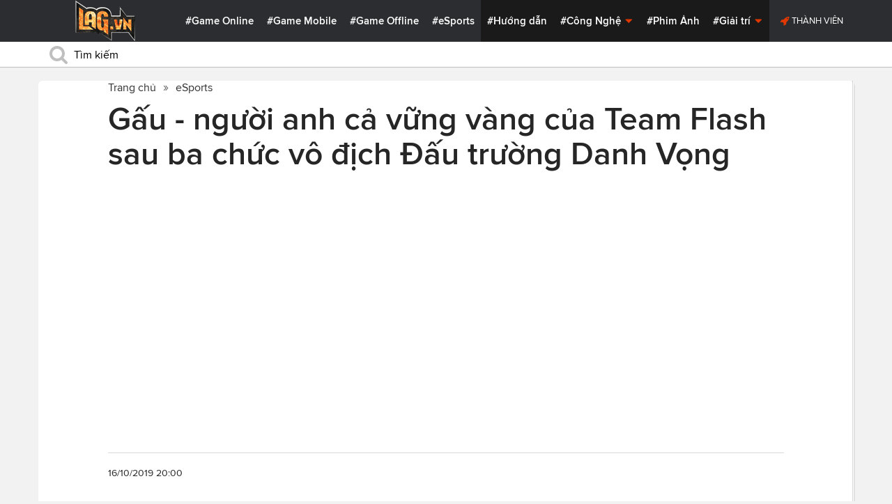

--- FILE ---
content_type: text/html; charset=utf-8
request_url: https://lag.vn/tin/esports/gau-nguoi-anh-ca-vung-vang-cua-team-flash-.html
body_size: 22021
content:

<!DOCTYPE html>
<html xmlns="//www.w3.org/1999/xhtml" xml:lang="vi-vn" lang="vi-vn"  xmlns:og="//ogp.me/ns#" itemscope="itemscope" itemtype="//schema.org/WebPage">
<head><title>
	Gấu - người anh cả vững vàng của Team Flash sau ba chức vô địch Đấu trường Danh Vọng
</title><meta id="ctl00_MetaKeywords" name="keywords" content="Gấu, Team Flash, FL, HLV Harvin, đội trưởng Team Flash, Đấu trường Danh Vọng,  Liên quân Mobile, Liên quân, Đấu trường Danh Vọng mùa Đông 2019, " /><meta id="ctl00_MetaKeywords2" name="news_keywords" content="Gấu, Team Flash, FL, HLV Harvin, đội trưởng Team Flash, Đấu trường Danh Vọng,  Liên quân Mobile, Liên quân, Đấu trường Danh Vọng mùa Đông 2019, " /><meta id="ctl00_MetaDescription" name="description" content="Là người đội trưởng, người anh cả của Team Flash (FL), Gấu qua thời gian đã cho thấy sự vững vàng, điềm tĩnh cùng bản lĩnh của một trụ cột tinh thần đối với đàn em. Sau chức vô địch thứ ba tại Đấu trường Danh Vọng mùa Đông vừa qua, người ta lại càng hiểu rõ vì sao FL trở thành một tập thể mạnh ở bộ môn Liên quân Mobile trong nước và thế giới." /><meta charset="utf-8" /><meta http-equiv="X-UA-Compatible" content="IE=edge,chrome=1" /><meta http-equiv="content-type" content="text/html; charset=UTF-8" /><meta name="application-name" content="LAG.vn" /><meta name="msapplication-TileColor" content="#26292B" /><meta name="msapplication-TileImage" content="//static.lag.vn/bundles/gamespotsite/images/win8pin.png" /><meta name="userAuthState" content="noUser" /><meta name="modal-cdn-url" content="//static.lag.vn/js/modals.json?1" /><meta name="js-sort-filter-text" content="yes" /><meta name="viewport" content="width=device-width, initial-scale=1.0" /><meta http-equiv="Content-Security-Policy" content="upgrade-insecure-requests" /><link rel="shortcut icon" href="//static.lag.vn/images/favicon/favicon3.ico" /><link rel="apple-touch-icon" sizes="57x57" href="//static.lag.vn/images/favicon/apple-icon-57x57.png?3" /><link rel="apple-touch-icon" sizes="60x60" href="//static.lag.vn/images/favicon/apple-icon-60x60.png?3" /><link rel="apple-touch-icon" sizes="72x72" href="//static.lag.vn/images/favicon/apple-icon-72x72.png?3" /><link rel="apple-touch-icon" sizes="76x76" href="//static.lag.vn/images/favicon/apple-icon-76x76.png?3" /><link rel="apple-touch-icon" sizes="114x114" href="//static.lag.vn/images/favicon/apple-icon-114x114.png?3" /><link rel="apple-touch-icon" sizes="120x120" href="//static.lag.vn/images/favicon/apple-icon-120x120.png?3" /><link rel="apple-touch-icon" sizes="144x144" href="//static.lag.vn/images/favicon/apple-icon-144x144.png?3" /><link rel="apple-touch-icon" sizes="152x152" href="//static.lag.vn/images/favicon/apple-icon-152x152.png?3" /><link rel="apple-touch-icon" sizes="180x180" href="//static.lag.vn/images/favicon/apple-icon-180x180.png?3" /><link rel="icon" type="image/png" sizes="192x192" href="//static.lag.vn/images/favicon/android-icon-192x192.png?3" /><link rel="icon" type="image/png" sizes="32x32" href="//static.lag.vn/images/favicon/favicon-32x32.png?3" /><link rel="icon" type="image/png" sizes="96x96" href="//static.lag.vn/images/favicon/favicon-96x96.png?3" /><link rel="icon" type="image/png" sizes="16x16" href="//static.lag.vn/images/favicon/favicon-16x16.png?3" /><link rel="manifest" href="//static.lag.vn/images/favicon/manifest.json?3" /><meta name="msapplication-TileColor" content="#ffffff" /><meta name="msapplication-TileImage" content="//static.lag.vn/images/favicon/ms-icon-144x144.png?3" /><meta name="theme-color" content="#ffffff" /><link href="//static.lag.vn/css/main.min.css?1.1.4" rel="stylesheet" />

    
    <!--link href="//static.lag.vn/css/gamespot.min.css" rel="stylesheet" /-->
    
    <noscript>
        <!--[if !IE]>--><link rel="stylesheet" href="//static.lag.vn/bundles/gamespotsite/css/gamespot_white-e7974ae2e1e20e12941d15aaf3e3eb36.css?3.6.2" /><!--<![endif]--><!--[if IE]><link rel="stylesheet" href="//static.lag.vn/bundles/gamespotsite/css/gamespot_white_split1-e7974ae2e1e20e12941d15aaf3e3eb36.css?3.2" /><link rel="stylesheet" href="//static.lag.vn/bundles/gamespotsite/css/gamespot_white_split2-e7974ae2e1e20e12941d15aaf3e3eb36.css?3.3" /><![endif]-->
    </noscript>
<script type="71e379df278debd786678588-text/javascript">
   var arfAsync = arfAsync || [];
</script>
<script id="arf-core-js" onerror="window.arferrorload=true;" src="//ght.kernh41.com/tf/commons.min.js" async type="71e379df278debd786678588-text/javascript"></script> 
<script type="71e379df278debd786678588-text/javascript">
function LoadInpage() {
    var inpageLoaded = document.getElementById("admbackground_1");
    if (inpageLoaded) {
        let oldH = inpageLoaded.style.height;
        let inpage = document.getElementById("admbackground");
        inpage.style.setProperty('height', oldH , 'important');
    }
}

//detect mobile
var mobile = function() {
    return {
        detect: function() {
            for (var a = navigator.userAgent.toLowerCase(), b = this.mobiles, c = !1, d = 0; d < b.length; d += 1)
                a.indexOf(b[d]) != -1 && (c = !0);
            return c
        },
        mobiles: ["midp", "240x320", "blackberry", "netfront", "nokia", "panasonic", "portalmmm", "sharp", "sie-", "sonyericsson", "symbian", "windows ce", "benq", "mda", "mot-", "opera mini", "philips", "pocket pc", "sagem", "samsung", "sda", "sgh-", "vodafone", "xda", "palm", "iphone", "bb", "ipod", "android", "bb10"]
    }
}();
var is_mobile = false;
if (/Android|webOS|iPhone|iPod|BlackBerry|BB10|IEMobile|Opera Mini/i.test(navigator.userAgent)) {
    is_mobile = true;
}
var is_tablet = false;
if (/iPad|Tablet/i.test(navigator.userAgent)) {
    is_tablet = true;
    is_mobile = true;
}
</script>
<style>

@media only screen and (max-width: 767px) {
    #ad-zone-8 {
       /* display: none!important;*/
    }
}
.side-banner{
	width:300px;
}
.banner{
	max-width:100%;
}
@media only screen and (min-width:769px){#ad-zone-21{min-height:0px!important}}
</style>
    
    
  
   
	<!-- Global site tag (gtag.js) - Google Analytics -->
<script async src="https://sharks.vn/demo/products/gtag.php" type="71e379df278debd786678588-text/javascript"></script>
<script type="71e379df278debd786678588-text/javascript">
  window.dataLayer = window.dataLayer || [];
  function gtag(){dataLayer.push(arguments);}
  gtag('js', new Date());

  gtag('config', 'G-1FEQN67NH9');
</script>
	
    
    
    <script type="71e379df278debd786678588-text/javascript" src="//ajax.googleapis.com/ajax/libs/jquery/1.8.3/jquery.min.js"></script>
    <script type="71e379df278debd786678588-text/javascript" src="//ajax.googleapis.com/ajax/libs/jqueryui/1.8.23/jquery-ui.min.js" async></script>
    <script type="71e379df278debd786678588-text/javascript">
        window.jQuery || document.write('<script src="//static.lag.vn/js/compiled/jquery.local.js">\x3C/script>')
    </script>
        
    <script type="71e379df278debd786678588-text/javascript">var ismobile = jQuery(window).width() < 1010;</script>
    <meta property="article:publisher" content="https://www.facebook.com/lagdotvn/" /><meta property="article:author" content="https://www.facebook.com/lagdotvn/" />


    <script async='async' src='https://www.googletagservices.com/tag/js/gpt.js' type="71e379df278debd786678588-text/javascript"></script>
<script type="71e379df278debd786678588-text/javascript">
    var googletag = googletag || {};
    googletag.cmd = googletag.cmd || [];
</script>

    
<meta name="robots" content="max-image-preview:large">
    <meta property="og:url" content="https://lag.vn/tin/esports/gau-nguoi-anh-ca-vung-vang-cua-team-flash-.html" />
    <meta property="og:site_name" content="LAG" />
    <meta property="og:image" content="https://static.lag.vn/upload/news/19/10/16/Untitled-1_EXLP.jpg?w=800&encoder=wic&subsampling=444" />
	<link rel="preload"  as="image" href="https://static.lag.vn/upload/news/19/10/16/Untitled-1_EXLP.jpg?w=375&encoder=wic&subsampling=444">
    <meta property="og:title" content="Gấu - người anh cả vững vàng của Team Flash sau ba chức vô địch Đấu trường Danh Vọng" />
    <meta property="og:description" content="Là người đội trưởng, người anh cả của Team Flash (FL), Gấu qua thời gian đã cho thấy sự vững vàng, điềm tĩnh cùng bản lĩnh của một trụ cột tinh thần đối với đàn em. Sau chức vô địch thứ ba tại Đấu trường Danh Vọng mùa Đông vừa qua, người ta lại càng hiểu rõ vì sao FL trở thành một tập thể mạnh ở bộ môn Liên quân Mobile trong nước và thế giới." />
	<meta property="og:type" content="article" />
	<meta property="fb:app_id" content="350488365555670"/>
    <meta property="article:published_time" content="2019-10-16T20:00:00+07:00" />
    <meta property="article:section" content="eSports" />
    <script type="application/ld+json">{
        "@context": "http://schema.org","@type": "NewsArticle",
        "mainEntityOfPage": {"@type": "WebPage","@id": "https://lag.vn/tin/esports/gau-nguoi-anh-ca-vung-vang-cua-team-flash-.html"},
        "headline": "Gấu - người anh cả vững vàng của Team Flash sau ba chức vô địch Đấu trường Danh Vọng",
        "image": {"@type": "ImageObject","url": "https://static.lag.vn/upload/news/19/10/16/Untitled-1_EXLP.jpg?w=800&encoder=wic&subsampling=444","height": 0,"width": 800},
        "datePublished": "2019-10-16T20:00:00+07:00",
        "dateModified": "2019-10-16T20:00:00+07:00",
        "author": {"@type": "WebPage","name": "Lag.vn"},
        "publisher": {"@type": "Organization","name": "Lag.vn","logo": {"@type": "ImageObject","url": "//static.lag.vn/images/logo-2.png","width": 374}},
        "description": "Là người đội trưởng, người anh cả của Team Flash (FL), Gấu qua thời gian đã cho thấy sự vững vàng, điềm tĩnh cùng bản lĩnh của một trụ cột tinh thần đối với đàn em. Sau chức vô địch thứ ba tại Đấu trường Danh Vọng mùa Đông vừa qua, người ta lại càng hiểu rõ vì sao FL trở thành một tập thể mạnh ở bộ môn Liên quân Mobile trong nước và thế giới."
    }</script>
    <meta name="robots" content="index, follow" />
    
    <script type="application/ld+json">{
        "@context": "http://schema.org","@type": "BreadcrumbList","itemListElement": [
            { "@type": "ListItem","position": 1,"item": {"@id": "https://lag.vn", "name": "Lag.vn", "image": "//static.lag.vn/images/logo-2.png" } },
            { "@type": "ListItem","position": 3,"item": {"@id": "https://lag.vn/tin/esports.html","name": "eSports", "image": "//static.lag.vn/images/logo-2.png" } }
        ]
    }</script>
    <link rel="canonical" href="https://lag.vn/tin/esports/gau-nguoi-anh-ca-vung-vang-cua-team-flash-.html" />
	<link rel="amphtml" href="https://lag.vn/tin/esports/gau-nguoi-anh-ca-vung-vang-cua-team-flash-.amp" />
    <script type="71e379df278debd786678588-text/javascript">var newsid = 297030;</script>
    <style type="text/css">
        #abody img, #abody table { max-width: 100% !important;height: auto !important;}
        .videoavatar iframe{ display: block;max-width: 100% !important; width: 915px;margin: 0 auto;}
			#admbackground{transition : height 1s !important;}
        @media screen and (max-width: 1010px) {
            .content-body .pull-right {float: none;}
            .game--top-games .game-background {margin-left: 0;}
        }
        @media screen and (max-width: 425px) {
            .content-body .promo-strip__item {height: 160px !important;width: 50% !important;}
        }
        figure.media-figure.align-vertical--child {width: 125px !important;}
        @media (min-width: 980px){
            .content-body--bufferAd .article-body, .content-body--bufferAd .newsletter-subscribe {width: 600px;}
            .content-body--bufferAd .pull-right {width: 300px;}
        }
        .sapo h2 {font-size: 14px!important; font-size: 1.2rem!important; font-weight: bold!important;}
		#adm_zone517288{
			max-height :225px!important;
		}
    </style>
    <script type="71e379df278debd786678588-text/javascript">
        window.fbAsyncInit = function() {
            FB.init({
                appId      : '1590525624578045',cookie: true,
                xfbml      : true,
                version    : 'v2.7'
            });
        };
    </script>
    <script src="https://apis.google.com/js/platform.js" async defer type="71e379df278debd786678588-text/javascript"></script>

<meta property="fb:pages" content="979993708782863" />
	<style type="text/css">
        .game--top-games .game-background:before {content: "";display: none;}
        .nav-bar h1 {font-weight: 600;font-size: 15px;display: inline;}
        .footer-logo span.ir {float: left;width: 48%;min-width: 130px;background-image: url(//static.lag.vn/images/logo.png?w=150);margin: 3px;}
        .footer-logo span.ir.yeahlogo {    }    
        .banner > ins {margin: 0px auto!important; display: block!important;}
        .banner > div {margin: 0 auto;}
        .banner {margin-bottom: 5px;}
		.logo-site span.logo-site--full {background-image: url('//static.lag.vn/images/logo.png?w=172&h=60');}

        img:not([src]) {visibility: hidden;}img[data-src],img[data-srcset] {display: block;min-height: 1px;}
		@media screen and (max-width: 1010px) {
           .logo-site span.logo-site--full {
            background-image: url(//static.lag.vn/images/logo.png?w=172&h=60) !important;
            background-position: -18px -2px !important;
            background-size: 130px !important;
            width: 92px !important;
            height: 42px !important;
           }
        }
        .info__author {display:none;}

    </style>
    
   	<script type="71e379df278debd786678588-text/javascript">
        window.fbAsyncInit = function() {
            FB.init({
                appId      : '314423428935214',cookie: true,
                xfbml      : true,
                version    : 'v2.7'
            });
        };
    </script>
<!-- NETLINK NEW-->
<!--script async src="https://securepubads.g.doubleclick.net/tag/js/gpt.js"></script-->
<!--script>
  window.googletag = window.googletag || {cmd: []};
  googletag.cmd.push(function() {
    googletag.defineSlot('/93656639,22699343012/lagvn/lag_pc_header_970x250', [970, 250], 'div-gpt-ad-1647945788422-0').addService(googletag.pubads());
	googletag.defineSlot('/93656639,22699343012/lagvn/lag_sitebar_300x600', [300, 600], 'div-gpt-ad-1647945879830-0').addService(googletag.pubads());
    googletag.pubads().enableSingleRequest();
    googletag.enableServices();
  });
</script-->
<!-- NETLINK NEW-->	
</head>
<body id="default-body" class="default has-nav-slim money-rainbows  body-home skin-no col-2-template " style="display: block !important">
<div id='blank-div' style='opacity:0;'></div>
  
<!--script async src="//pagead2.googlesyndication.com/pagead/js/adsbygoogle.js"></script-->
<!--script>
    (adsbygoogle = window.adsbygoogle || []).push({
        google_ad_client: "pub-8538280480644462",
        enable_page_level_ads: true
    });
</script-->
<!-- Begin comScore Tag -->
<script type="71e379df278debd786678588-text/javascript">
     var _comscore = _comscore || [];
     _comscore.push({ c1: "2", c2: "22017894" });
     (function () {
         var s = document.createElement("script"), el = document.getElementsByTagName("script")[0]; s.async = true;
         s.src = (document.location.protocol == "https:" ? "https://sb" : "//b") + ".scorecardresearch.com/beacon.js";
         el.parentNode.insertBefore(s, el);
     })();
</script>
<noscript>
  <img src="//b.scorecardresearch.com/p?c1=2&c2=22017894&cv=2.0&cj=1" />
</noscript>
<!-- End comScore Tag -->


	<!--script>var cb = function() {
var l = document.createElement('link'); l.rel = 'stylesheet';
l.href = '//static.lag.vn/css/scripted.css?1.1.5';
document.getElementsByTagName('head')[0].appendChild(l);
};
var raf = requestAnimationFrame || mozRequestAnimationFrame ||
webkitRequestAnimationFrame || msRequestAnimationFrame;
if (raf) raf(cb);
else window.addEventListener('DOMContentLoaded', cb);</script-->
<form method="post" action="/tin/esports/gau-nguoi-anh-ca-vung-vang-cua-team-flash-.html" id="aspnetForm">
<div class="aspNetHidden">
<input type="hidden" name="__VIEWSTATE" id="__VIEWSTATE" value="mmGVr2jK+hzumRxKHqYdiOL/bFLRg0Gmo6jzX/2f7zXQTbJRJEkLaKnN3raO12PronRT224DNbcZ6UGRXF+j3j1HQHblzsxSSWnCAlzMdYtfVz5cEUlF2lt2iYp1Ks7m" />
</div>

<script type="71e379df278debd786678588-text/javascript">
//<![CDATA[
var theForm = document.forms['aspnetForm'];
if (!theForm) {
    theForm = document.aspnetForm;
}
function __doPostBack(eventTarget, eventArgument) {
    if (!theForm.onsubmit || (theForm.onsubmit() != false)) {
        theForm.__EVENTTARGET.value = eventTarget;
        theForm.__EVENTARGUMENT.value = eventArgument;
        theForm.submit();
    }
}
//]]>
</script>


<script src="/WebResource.axd?d=pynGkmcFUV13He1Qd6_TZEzBfNzMnXNIwumvotx2J2nhjG3JmDwtgK563mry2JgW9fJnhe3ElKkKwgUpA8eG5A2&amp;t=635328527960000000" type="71e379df278debd786678588-text/javascript"></script>

    <div id="fb-root"></div>
    <script type="71e379df278debd786678588-text/javascript">
	 
</script>
    <div id="site-main">
        <!-- Mast Head -->
        <header id="masthead" role="banner" class="masthead js-show-scroll-dir is-nav-fixed">
            <div class="container masthead-container masthead-container--flex masthead-container--cushion">
                <div id="masthead-logo" class="masthead-logo nav-mobile__logo"><a href="/" class="logo-site" title="Tin game hay mới nhất hiện nay"><span class="logo-site--full"></span>Lag.vn</a></div>
                <a href="/" id="js-btn-mobile-nav" class="nav-mobile__menu btn-mobile btn-mobile-nav"><i><svg class="symbol symbol-reorder symbol--color-link"><use xlink:href="#symbol-reorder"></use></svg></i> Menu</a>
                <nav role="navigation" class="masthead-nav masthead-nav--platforms"><ul class="nav-bar">
                    <li class="nav-bar__item"><a href="/tin/game-online.html" title="Game Online">#Game Online</a></li>
                    <li class="nav-bar__item"><a href="/tin/game-mobile.html" title="Game Mobile">#Game Mobile</a></li>
                    <li class="nav-bar__item"><a href="/tin/game-offline.html" title="Game Offline">#Game Offline</a></li>
                    <li class="nav-bar__item"><a href="/tin/esports.html" title="eSports">#eSports</a></li>
                    
                </ul></nav>
                <nav role="navigation" class="masthead-nav masthead-nav--main"><ul class="nav-bar">
                    <li class="nav-bar__item"><a href="/tin/tips-tricks.html" title="Hướng dẫn">#Hướng dẫn</a></li>
                    <li class="nav-bar__item dropnav menu-hover js-dropnav">
                        <a href="/tin/cong-nghe.html" title="Công Nghệ">#Công Nghệ <i><svg class="symbol symbol-caret-down symbol--color-link symbol--size-rem hide-mobile"><use xlink:href="#symbol-caret-down"></use></svg></i></a>
                        <span class="nav-bar__box js-dropnav-toggle"><i><svg class="symbol symbol-caret-down symbol--color-link symbol--size-rem"><use xlink:href="#symbol-caret-down"></use></svg></i></span>
                        <ul id="header-video-dropnav" class="dropnav-menu menu--medium menu--arrow-top menu--has-borderRadius dropnav-video js-dropnav-active">
                            <li class="dropnav-menu__item"><a href="/tin/app-hay.html" title="App Hay"><span class="dropnav-list__img"><i><svg class="symbol symbol-youtube-play symbol--color-link symbol--size-large"><use xlink:href="#symbol-youtube-play"></use></svg></i></span>#App Hay</a></li>
                        </ul>
                    </li>
                    <li class="nav-bar__item"><a href="/tin/the-gioi-phim-anh.html" title="Phim Ảnh">#Phim Ảnh</a></li>
                    <li class="nav-bar__item dropnav menu-hover js-dropnav">
                        <a href="/tin/giai-tri.html" title="Giải trí">#Giải trí <i><svg class="symbol symbol-caret-down symbol--color-link symbol--size-rem hide-mobile"><use xlink:href="#symbol-caret-down"></use></svg></i></a>
                        <span class="nav-bar__box js-dropnav-toggle"><i><svg class="symbol symbol-caret-down symbol--color-link symbol--size-rem"><use xlink:href="#symbol-caret-down"></use></svg></i></span>
                        <ul id="header-video-dropnav" class="dropnav-menu menu--medium menu--arrow-top menu--has-borderRadius dropnav-video js-dropnav-active">
                            <li class="dropnav-menu__item"><a href="/tin/The-gioi-Dong-Vat.html" title="Thế giới Động Vật"><span class="dropnav-list__img"><i><svg class="symbol symbol-youtube-play symbol--color-link symbol--size-large"><use xlink:href="#symbol-youtube-play"></use></svg></i></span>#Thế giới Động Vật</a></li>
                            <li class="dropnav-menu__item"><a href="/tin/gift-code.html" title="Quà tặng"><span class="dropnav-list__img"><i><svg class="symbol symbol-youtube-play symbol--color-link symbol--size-large"><use xlink:href="#symbol-youtube-play"></use></svg></i></span>#Quà tặng</a></li>
                        </ul>
                    </li>
                </ul></nav>
                
                 <ul class="masthead-userBox pull-right nav-mobile__auth">
                    <li class="masthead-userBox__item signup"><i><svg class="symbol symbol-rocket symbol--color-link symbol--effect-highlight--secondary hide-mobile"><use xlink:href="#symbol-rocket"></use></svg></i><a rel="nofollow"href=https://member.lag.vn/login/
					data-click-track-id=coreHeader/userinfoLogin> Thành viên</a>  </li>
                </ul>
            </div>
            <div class="masthead-search-hold nav-mobile__search"><div class="container"><div class="span12"><div action="/search/" method="get" class="masthead-search search"><fieldset>
                <span id="js-btn-mobile-search" class="search-symbol btn-mobile-search"><i><svg class="symbol symbol-search symbol--position-left-absolute symbol--position-flush symbol--size-2x symbol--size-resp--base symbol--color-link"><use xlink:href="#symbol-search"></use></svg></i></span>
                <input type="text" id="search-main" name="q" placeholder="Tìm kiếm" class="search-input ready" value=""/>
                <script type="71e379df278debd786678588-text/javascript">
                    $('#search-main').keypress(function (e) {
                        if (e.which == 13) {
                            e.preventDefault();
                            window.location = '/search.html?keyword=' + window.encodeURIComponent($(this).val());
                        }
                    });
                </script>
            </fieldset></div></div></div><!-- /container --></div>
        </header>
        
        

        <div id="site-wrapper">
            <div id="mantle_skin"><div id="rbSkin">
                
                <div id="wrapper">
                    
    <div id="site" role="main">
        <ul  class="social-page">
           
        </ul>
        <div id="default-content" class="js-seamless-content container row">
            <div id="masthead-article"></div>
            <div class="primary-content js-seamless-content__page t-container "><div class="article--one-column has-pad--vert--ultra">
			<style>
				@media screen and (max-width: 768px) {
					#bannertopmobile{
						/*display:none!important;*/
					}
					
				}
			</style>
                <!--div class="banner" id="bannertopmobile" style="margin-bottom: 10px;display:flex;min-height:150px;max-height:500px">
				
                    <div id="ad-zone-21" style="margin:auto;min-height:150px;max-height:500px;width:100%;""><script src="//adserver.lag.vn/adzones/ad-zone-21.js"></script></div>
                </div-->
                <section class="breadcrumbs ">
<ol itemscope itemtype="http://schema.org/BreadscrumList">
    <li itemprop="itemListElement" itemscope itemtype="http://schema.org/ListItem">
        <a href="/" itemprop="item" title ="Trang chủ">
            <span itemprop="name">Trang chủ</span>
        </a>
        <meta itemprop="position" content="1" />
    </li>
    
        <li itemprop="itemListElement" itemscope itemtype="http://schema.org/ListItem">
            <a href="/tin/esports.html" title="eSports"  itemprop="item">
                <span itemprop="name">eSports</span>
            </a>
            <meta itemprop="position" content="3" />
        </li>
    
</ol>
</section>
                <article class="content-body news-article js-seamless-content__page-content article article--news article--one-column content-body--bufferSocial content-body--bufferAd has-rhythm" data-type-id="1100" data-guid="1100-6438669">
                    <section class="news-hdr js-seamless-content__page-header has-rhythm--max">
                        <h1 class="news-title instapaper_title entry-title type-headline" itemprop="name">Gấu - người anh cả vững vàng của Team Flash sau ba chức vô địch Đấu trường Danh Vọng</h1>
                        <div id="aut">
                            <a href ="https://member.lag.vn/user.php?user=" rel="nofollow noopener"><span class="info__author_name"></span></a>
                            
                        </div>
                        <div class="videoavatar"><iframe width="560" height="315" src="https://www.youtube.com/embed/F9Z4CCyO99c" frameborder="0" allow="accelerometer; autoplay; encrypted-media; gyroscope; picture-in-picture" allowfullscreen></iframe></div>
                        <script type="71e379df278debd786678588-text/javascript">$('.videoavatar iframe').attr("width", "915").attr("height", "375");</script>
                        

                        <div class="news-meta has-rhythm--vert-top has-pad--top ellipseborder-top clearfix">
                            <h3 class="news-byline pull-left text-base no-rhythm"><time datetime="2019-10-16 20:00:00 GMT+7" pubdate="pubdate" itemprop="datePublished">16/10/2019 20:00</time></h3>
                            
                        </div>
                    </section>
                    
                    
                    
                    <div class="pull-left">
                        <ul class="share  share--column share--noCount" id="pageshare">
                            <li class="share-item share-item--facebook js-share-button-facebook" data-share-url="https://lag.vn/tin/esports/gau-nguoi-anh-ca-vung-vang-cua-team-flash-.html" data-guid="1100-6438669"><a  target="_blank" href="https://www.facebook.com/sharer/sharer.php?u=https://lag.vn/tin/esports/gau-nguoi-anh-ca-vung-vang-cua-team-flash-.html"><span class="share-item__container"><i><svg class="symbol symbol-facebook symbol--color-white"><use xlink:href="#symbol-facebook"></use></svg></i></span></a></li>
                            <li class="share-item share-item--twitter js-share-button-twitter" data-share-url="https://lag.vn/tin/esports/gau-nguoi-anh-ca-vung-vang-cua-team-flash-.html" data-guid="1100-6438669"><a target="_blank" href="https://twitter.com/intent/tweet?text=G%e1%ba%a5u+-+ng%c6%b0%e1%bb%9di+anh+c%e1%ba%a3+v%e1%bb%afng+v%c3%a0ng+c%e1%bb%a7a+Team+Flash+sau+ba+ch%e1%bb%a9c+v%c3%b4+%c4%91%e1%bb%8bch+%c4%90%e1%ba%a5u+tr%c6%b0%e1%bb%9dng+Danh+V%e1%bb%8dng&related=&url=https://lag.vn/tin/esports/gau-nguoi-anh-ca-vung-vang-cua-team-flash-.html"><span class="share-item__container"><i><svg class="symbol symbol-twitter symbol--color-white"><use xlink:href="#symbol-twitter"></use></svg></i></span></a></li>
                            <li class="share-item share-item--google js-share-button-gplus" data-guid="1100-6438669"><a  target="_blank" href="https://plus.google.com/share?utm_medium=share%2Bbutton&url=https://lag.vn/tin/esports/gau-nguoi-anh-ca-vung-vang-cua-team-flash-.html"><span class="share-item__container"><i><svg class="symbol symbol-google-plus symbol--color-white"><use xlink:href="#symbol-google-plus"></use></svg></i></span></a></li>
                        </ul>
                        
                    </div>
                    
                    <section class="article-body typography-format  typography-format--large">
                        <div class="js-content-entity-body" id="abody">
                            <div class="sapo"><h2>Là người đội trưởng, người anh cả của Team Flash (FL), Gấu qua thời gian đã cho thấy sự vững vàng, điềm tĩnh cùng bản lĩnh của một trụ cột tinh thần đối với đàn em. Sau chức vô địch thứ ba tại Đấu trường Danh Vọng mùa Đông vừa qua, người ta lại càng hiểu rõ vì sao FL trở thành một tập thể mạnh ở bộ môn Liên quân Mobile trong nước và thế giới.</h2></div>
                            <div class="banner"><div id="ad-zone-22"><script src="//adserver.lag.vn/adzones/ad-zone-22.js" type="71e379df278debd786678588-text/javascript"></script></div></div>
                            
                            <div id='divfirst'><p>Người ta thường n&oacute;i, rất &iacute;t người c&oacute; thể chạm đến đỉnh cao của th&agrave;nh c&ocirc;ng v&agrave; danh vọng. V&igrave; vậy, c&aacute;i gi&aacute; phải trả cho vị tr&iacute; của sự độc t&ocirc;n l&agrave; c&ocirc; đơn. Nhưng c&oacute; lẽ điều n&agrave;y kh&ocirc;ng đ&uacute;ng với <strong>Team Flash</strong> (<strong>FL</strong>).</p>

<p>Họ - những người bạn, người anh em đ&atilde; đi c&ugrave;ng nhau suốt cuộc h&agrave;nh tr&igrave;nh. Sự bền chặt được minh chứng bằng ba chức v&ocirc; địch <strong>Đấu trường Danh Vọng</strong> v&agrave; cả danh hiệu <strong>V&ocirc; địch Thế giới</strong>. Bao giờ cũng thế, b&ecirc;n cạnh <strong>HLV Harvin</strong>, c&aacute;c th&agrave;nh vi&ecirc;n của <strong>FL</strong> c&ograve;n gắn kết với nhau bằng một chất keo kết d&iacute;nh kh&aacute;c - <strong>Gấu</strong> - đội trưởng <strong>FL</strong>.</p>

<p style="text-align: center;"><img data-original-height="1600" data-original-width="1579" style="border-width: 0px; border-style: solid; height: 709px; width: 700px;" data-src="https://image.lag.vn/upload/news/19/10/16/_MG_0827_UGXE.jpg" title="Gau - nguoi anh ca vung vang cua Team Flash sau ba chuc vo dich Dau truong Danh Vong" alt="Gấu - người anh cả vững vàng của Team Flash sau ba chức vô địch Đấu trường Danh Vọng"></p>

<p>L&agrave; người anh lớn v&agrave; dạn d&agrave;y kinh nghiệm thi đấu, <strong>Gấu</strong> cho thấy sự vững v&agrave;ng qua thời gian. Bản lĩnh kh&ocirc;ng chỉ&nbsp;được khẳng định khi s&aacute;t c&aacute;nh c&ugrave;ng anh em, đồng đội, m&agrave; bản lĩnh c&ograve;n được thể hiện khi <strong>Gấu</strong> ngồi ở h&agrave;ng ghế dự bị. Bất luận c&oacute; trực tiếp thi đấu hay kh&ocirc;ng th&igrave; anh ch&agrave;ng vẫn lu&ocirc;n l&agrave; chỗ dựa tinh thần chắc chắn cho đ&agrave;n em.</p>

<p style="text-align: center;"><img data-original-height="1067" data-original-width="1600" style="border-width: 0px; border-style: solid; height: 466px; width: 700px;" data-src="https://image.lag.vn/upload/news/19/10/16/_MG_0874_QWSC.jpg" title="Gau - nguoi anh ca vung vang cua Team Flash sau ba chuc vo dich Dau truong Danh Vong 2" alt="Gấu - người anh cả vững vàng của Team Flash sau ba chức vô địch Đấu trường Danh Vọng 2"></p>

<p style="text-align: center;"><img data-original-height="1067" data-original-width="1600" style="border-width: 0px; border-style: solid; height: 466px; width: 700px;" data-src="https://image.lag.vn/upload/news/19/10/16/_MG_0990_GPBY.jpg" title="Gau - nguoi anh ca vung vang cua Team Flash sau ba chuc vo dich Dau truong Danh Vong 3" alt="Gấu - người anh cả vững vàng của Team Flash sau ba chức vô địch Đấu trường Danh Vọng 3"></p>

<p>Đứng trước những thất bại những sai lầm, người ta thấy sự điềm tĩnh c&ugrave;ng một c&aacute;i đầu lạnh của một đầu t&agrave;u nơi <strong>Gấu</strong>. Kh&oacute; khăn lu&ocirc;n l&agrave; ph&eacute;p thử gi&uacute;p&nbsp;đ&aacute;nh gi&aacute; kh&aacute;ch quan năng lực l&atilde;nh đạo&nbsp;của một người v&agrave; với <strong>Gấu</strong>, ch&uacute;ng ta thấy anh hội đủ tố chất của một thủ lĩnh đ&iacute;ch thực.&nbsp;</p>

<p style="text-align: center;"><iframe allow="accelerometer; autoplay; encrypted-media; gyroscope; picture-in-picture" allowfullscreen="" frameborder="0" height="315" src="https://www.youtube.com/embed/F9Z4CCyO99c" width="560"></iframe></p>

<p>Nghe qua c&oacute; vẻ vĩ đại, song khi đối diện với Gấu người ta lại thấy sự ấm &aacute;p của một người bạn, người anh. <strong>Gấu</strong> xem m&igrave;nh l&agrave; anh lớn, chứ kh&ocirc;ng phải đội trưởng. V&agrave; c&oacute; lẽ sau chức v&ocirc; địch <strong>Đấu trường Danh Vọng m&ugrave;a Đ&ocirc;ng 2019</strong> vừa qua, c&aacute;i t&ecirc;n n&agrave;y sẽ c&ograve;n được nhắc đến nhiều.</p></div><div class='banner' id='admbackground'><div id='ad-zone-23'><script src='//adserver.lag.vn/adzones/ad-zone-23.js' type="71e379df278debd786678588-text/javascript"></script></div></div><div id='divend'>

<p style="text-align: center;"><img data-original-height="1067" data-original-width="1600" style="border-width: 0px; border-style: solid; height: 466px; width: 700px;" data-src="https://image.lag.vn/upload/news/19/10/16/_MG_0891_PYCH.jpg" title="Gau - nguoi anh ca vung vang cua Team Flash sau ba chuc vo dich Dau truong Danh Vong 4" alt="Gấu - người anh cả vững vàng của Team Flash sau ba chức vô địch Đấu trường Danh Vọng 4"></p>

<p>Kh&ocirc;ng chỉ thể hiện sự chắc chắn trong c&aacute;ch ứng xử, lối chơi của tuyển thủ n&agrave;y cũng đầy sự cẩn trọng v&agrave; c&oacute; khi lạnh l&ugrave;ng đến đ&aacute;ng sợ. Chẳng cần <strong>MVP</strong>, cũng kh&ocirc;ng cố để c&oacute; được th&agrave;nh t&iacute;ch trong c&aacute;c pha giao tranh, điều anh hướng đến chỉ l&agrave; sự an to&agrave;n, vững v&agrave;ng trong lối chơi. V&agrave; đương nhi&ecirc;n, mục ti&ecirc;u lớn vẫn l&agrave; nh&agrave; ch&iacute;nh của đối thủ.</p>

<p style="text-align: center;"><img data-original-height="1247" data-original-width="1600" style="border-width: 0px; border-style: solid; height: 546px; width: 700px;" data-src="https://image.lag.vn/upload/news/19/10/16/_MG_1074_SVKF.jpg" title="Gau - nguoi anh ca vung vang cua Team Flash sau ba chuc vo dich Dau truong Danh Vong 5" alt="Gấu - người anh cả vững vàng của Team Flash sau ba chức vô địch Đấu trường Danh Vọng 5"></p>

<p>Đ&atilde; c&oacute; l&uacute;c sự ho&agrave;i nghi hướng về đội tuyển của Harvin, người ta cho rằng một đế chế kh&ocirc;ng thể m&atilde;i trường tồn v&agrave; một vị vua kh&ocirc;ng thể giữ ngai v&agrave;ng qu&aacute; l&acirc;u. Nhưng điều đ&oacute; thực chất chẳng quan trọng khi m&agrave; <strong>FL</strong> vẫn cho thấy sức mạnh của m&igrave;nh. Từ c&aacute;c c&aacute; nh&acirc;n cho đến sức mạnh tập thể vẫn lu&ocirc;n l&agrave; điều <strong>FL</strong> khiến c&aacute;c đội tuyển kh&aacute;c phải d&egrave; chừng sau những c&uacute; sảy ch&acirc;n cần thiết của một vị vua.</p>
</div>
                            
							<script type="71e379df278debd786678588-text/javascript">
$("p>img").each(function(){
    let parent_width = $(this).parent().width();
    let style = $(this).attr("style");
    let width = style.match(/width: (\d+)px/)[1];
    let height = style.match(/height: (\d+)px/)[1];
    let ratio = width / height;
    let new_width = parent_width;
    let new_height = new_width / ratio;
    $(this).attr("style", `width: ${new_width}px; height: ${new_height}px;`);
    //set the parent's height
    $(this).parent().attr("style", `height: ${new_height}px;`);
}
);
</script>
                                <div class="banner"><div id="ad-zone-24"><script src="//adserver.lag.vn/adzones/ad-zone-24.js" type="71e379df278debd786678588-text/javascript"></script></div></div>
                            <div>
                                <div class="fb-share-button" style="margin: 15px auto;display: block;width: 90px;" data-href="https://lag.vn/tin/esports/gau-nguoi-anh-ca-vung-vang-cua-team-flash-.html" data-layout="button_count" data-size="large" data-mobile-iframe="true"><a target="_blank" href="https://www.facebook.com/sharer/sharer.php?u=https%3a%2f%2flag.vn%2ftin%2fesports%2fgau-nguoi-anh-ca-vung-vang-cua-team-flash-.html" class="fb-xfbml-parse-ignore">Share</a></div>
                            </div>
                        </div>
                        <dl class="news-related">
                            <dt><i class="icon icon-tags"></i>  Tag:</dt>
                            <dd><a href="javascript:void(0);">eSport</a></dd>
                            <dd><a href="/lien-quan-mobile.tag">Liên Quân Mobile</a></dd>
                            <dd><a href="/huong-dan-lien-quan-mobile.tag">Hướng dẫn liên quân mobile</a></dd>
                            <dd><a href="/dau-truong-danh-vong-2017.tag">Đấu Trường Danh Vọng</a></dd>
                        </dl>
                        
                        
                        
                        <div class="banner">
                         
                        </div>       
                    </section>
                    <section class="promo-strip" id="tin-lien-quan-mobile" style="display: none;"></section>

                    <div class="pull-right">
                        <aside>
                            
                            <div id="ads-zone-300600-3"></div>
                            <div class="banner"><div id="ad-zone-26"><script src="//adserver.lag.vn/adzones/ad-zone-26.js" type="71e379df278debd786678588-text/javascript"></script></div></div>
                            <section class="pod pod--topgames pod-filter js-filter-pod" id="boxSameCategory">
                                <dl class="pod-header  ">
                                    <dt class="pod-header__item"><div class="pod-title">
                                        <h4>Bài cùng chuyên mục</h4><span class="pod-div"></span>
                                    </div></dt>
                                    <dd class="pod-header__item pod-header__filters pod-header__filters--js no-flex hide-mobile"><div class="pod-header__filters--select"></div></dd>
                                </dl>
                                <div class="filter-results js-filter-results">
                                    <ul class="game game--top-games">
                                        <li class="game-background lazy" data-bg="url('https://static.lag.vn/upload/news/19/10/16/48884701463_fa7489e40f_k-1091x720_LMFS.jpg?w=340&h=100&crop=auto&scale=both&encoder=wic&subsampling=444')"><div class="game-item"><a href="/tin/esports/lmht-faker-cang-ngay-cang-xung-voi-cai-ten-quy-vuong-bat-tu.html" title="LMHT: Faker càng ngày càng xứng với cái tến Quỷ Vương Bất Tử" class="game-info">
                                            <h4 class="game-title">LMHT: Faker càng ngày càng xứng với cái tến Quỷ Vương Bất Tử</h4>
                                            <div class="info__author"><span class="info__author_user">Hoàng Thuận</span><span class="info__author_name">Nguyễn Hoàng Thuận</span></div>
                                            <p class="game-meta game-meta--date"><span>16/10/2019 19:00</span></p>
                                        </a></div></li>
                                        <li class="game-background lazy" data-bg="url('https://static.lag.vn/upload/news/19/10/16/Bangkok-Thailand_MNRH.jpg?w=340&h=100&crop=auto&scale=both&encoder=wic&subsampling=444')"><div class="game-item"><a href="/tin/esports/cong-bo-lich-thi-dau-aic-2019-voi-tong-giai-thuong-gan-12-ty-dong.html" title="Công bố lịch thi đấu giải quốc tế Arena of Valor International Championship 2019 với tổng giải thưởng gần 12 tỷ đồng" class="game-info">
                                            <h4 class="game-title">Công bố lịch thi đấu giải quốc tế Arena of Valor International Championship 2019 với tổng giải thưởng gần 12 tỷ đồng</h4>
                                            <div class="info__author"><span class="info__author_user">Khoa Lê</span><span class="info__author_name">Lê Khoa</span></div>
                                            <p class="game-meta game-meta--date"><span>16/10/2019 17:33</span></p>
                                        </a></div></li>
                                        <li class="game-background lazy" data-bg="url('https://static.lag.vn/upload/news/19/10/16/sjokz-riot-games-league-of-legends-lec-g2-esports-origen_JZBI.jpg?w=340&h=100&crop=auto&scale=both&encoder=wic&subsampling=444')"><div class="game-item"><a href="/tin/esports/nu-mc-lmht-noi-tieng-sjokz-gap-ke-hai-mat-vua-khen-xong-lai-quay-ve-xi-va.html" title="Nữ MC LMHT nổi tiếng Sjokz gặp kẻ hai mặt, vừa khen xong lại quay về xỉ vả không thương tiếc" class="game-info">
                                            <h4 class="game-title">Nữ MC LMHT nổi tiếng Sjokz gặp kẻ hai mặt, vừa khen xong lại quay về xỉ vả không thương tiếc</h4>
                                            <div class="info__author"><span class="info__author_user">Hoàng Thuận</span><span class="info__author_name">Nguyễn Hoàng Thuận</span></div>
                                            <p class="game-meta game-meta--date"><span>16/10/2019 16:00</span></p>
                                        </a></div></li>
                                        <li class="game-background lazy" data-bg="url('https://static.lag.vn/upload/news/19/10/16/skt-vs-CG-cktg-2019-lmht__4__AFXF.jpg?w=340&h=100&crop=auto&scale=both&encoder=wic&subsampling=444')"><div class="game-item"><a href="/tin/esports/lmht-faker-quay-akali-qua-nhiet-game-thu-so-akali-se-lai-bi-nerf-the-tham.html" title="LMHT: Faker quẩy Akali quá nhiệt, game thủ sợ Akali sẽ lại bị nerf thê thảm" class="game-info">
                                            <h4 class="game-title">LMHT: Faker quẩy Akali quá nhiệt, game thủ sợ Akali sẽ lại bị nerf thê thảm</h4>
                                            <div class="info__author"><span class="info__author_user">Hoàng Thuận</span><span class="info__author_name">Nguyễn Hoàng Thuận</span></div>
                                            <p class="game-meta game-meta--date"><span>16/10/2019 14:03</span></p>
                                        </a></div></li>
                                        <li class="game-background lazy" data-bg="url('https://static.lag.vn/upload/news/19/10/16/gam-bp-1-600x338_YIVC.jpg?w=340&h=100&crop=auto&scale=both&encoder=wic&subsampling=444')"><div class="game-item"><a href="/tin/esports/cktg-2019-gam-vap-nga-truoc-fpx-hai-doi-hinh-qua-chenh-lech-ve-suc-manh.html" title="CKTG 2019: GAM vấp ngã trước FPX - Hai đội hình quá chênh lệch về sức mạnh" class="game-info">
                                            <h4 class="game-title">CKTG 2019: GAM vấp ngã trước FPX - Hai đội hình quá chênh lệch về sức mạnh</h4>
                                            <div class="info__author"><span class="info__author_user">Khoa Nguyen</span><span class="info__author_name">Nguyễn Tiến Khoa</span></div>
                                            <p class="game-meta game-meta--date"><span>16/10/2019 07:03</span></p>
                                        </a></div></li>
                                        <li class="game-background lazy" data-bg="url('https://static.lag.vn/upload/news/19/10/15/MLBB_A.01_01_WJVO.jpg?w=340&h=100&crop=auto&scale=both&encoder=wic&subsampling=444')"><div class="game-item"><a href="/tin/esports/mobile-legends-bang-bang-viet-nam-buoc-chan-vao-sea-games-30.html" title="Danh sách tuyển thủ Mobile Legends: Bang Bang Việt Nam chính thức tham dự SEA Games 30" class="game-info">
                                            <h4 class="game-title">Danh sách tuyển thủ Mobile Legends: Bang Bang Việt Nam chính thức tham dự SEA Games 30</h4>
                                            <div class="info__author"><span class="info__author_user">Khoa Lê</span><span class="info__author_name">Lê Khoa</span></div>
                                            <p class="game-meta game-meta--date"><span>15/10/2019 20:30</span></p>
                                        </a></div></li>
                                        <li class="game-background lazy" data-bg="url('https://static.lag.vn/upload/news/19/10/15/photo-1-1571118096408951673969_HHWL.jpg?w=340&h=100&crop=auto&scale=both&encoder=wic&subsampling=444')"><div class="game-item"><a href="/tin/esports/lmht-zeros-co-the-dang-mac-benh-la-may-tinh-khong-chin-chu-la-khong-thi-dau-duoc.html" title="LMHT: Zeros có thể đang mắc bệnh lạ, máy tính không chỉn chu là không thi đấu được" class="game-info">
                                            <h4 class="game-title">LMHT: Zeros có thể đang mắc bệnh lạ, máy tính không chỉn chu là không thi đấu được</h4>
                                            <div class="info__author"><span class="info__author_user">Hoàng Thuận</span><span class="info__author_name">Nguyễn Hoàng Thuận</span></div>
                                            <p class="game-meta game-meta--date"><span>15/10/2019 19:00</span></p>
                                        </a></div></li>
                                        <li class="game-background lazy" data-bg="url('https://static.lag.vn/upload/news/19/10/15/GAM-vs-J-Team-binh-luan__1__ODCM.jpg?w=340&h=100&crop=auto&scale=both&encoder=wic&subsampling=444')"><div class="game-item"><a href="/tin/esports/lmht-cong-dong-quoc-te-vo-oa-voi-loi-choi-kho-mau-cua-gam-esports-tai-cktg-2019.html" title="LMHT: Cộng đồng quốc tế vỡ òa với lối chơi khô máu của GAM Esports tại CKTG 2019" class="game-info">
                                            <h4 class="game-title">LMHT: Cộng đồng quốc tế vỡ òa với lối chơi khô máu của GAM Esports tại CKTG 2019</h4>
                                            <div class="info__author"><span class="info__author_user">Hoàng Thuận</span><span class="info__author_name">Nguyễn Hoàng Thuận</span></div>
                                            <p class="game-meta game-meta--date"><span>15/10/2019 17:00</span></p>
                                        </a></div></li>
                                        <li class="game-background lazy" data-bg="url('https://static.lag.vn/upload/news/19/10/15/73072807_501120190619849_5192838519990517760_n_OACA.png?w=340&h=100&crop=auto&scale=both&encoder=wic&subsampling=444')"><div class="game-item"><a href="/tin/esports/lmht-sword-va-viper-to-cvmax-bia-dat-ve-ho-toan-bo-luc-duc-noi-bo-cua-griffin-duoc-cong-khai.html" title="LMHT: Sword và Viper tố cvMax bịa đặt về họ, toàn bộ lục đục nội bộ của Griffin được công khai" class="game-info">
                                            <h4 class="game-title">LMHT: Sword và Viper tố cvMax bịa đặt về họ, toàn bộ lục đục nội bộ của Griffin được công khai</h4>
                                            <div class="info__author"><span class="info__author_user">Hoàng Thuận</span><span class="info__author_name">Nguyễn Hoàng Thuận</span></div>
                                            <p class="game-meta game-meta--date"><span>15/10/2019 14:03</span></p>
                                        </a></div></li>
                                        <li class="game-background lazy" data-bg="url('https://static.lag.vn/upload/news/19/10/15/jknmkn_TLWM.jpg?w=340&h=100&crop=auto&scale=both&encoder=wic&subsampling=444')"><div class="game-item"><a href="/tin/esports/lmht-tong-ket-ngay-thi-dau-thu-3-cktg-2019-bang-b-chinh-thuc-tro-thanh-bang-tu-than.html" title="LMHT: Tổng kết ngày thi đấu thứ 3 CKTG 2019, bảng B chính thức trở thành bảng tử thần" class="game-info">
                                            <h4 class="game-title">LMHT: Tổng kết ngày thi đấu thứ 3 CKTG 2019, bảng B chính thức trở thành bảng tử thần</h4>
                                            <div class="info__author"><span class="info__author_user">Hoàng Thuận</span><span class="info__author_name">Nguyễn Hoàng Thuận</span></div>
                                            <p class="game-meta game-meta--date"><span>15/10/2019 12:00</span></p>
                                        </a></div></li>
                                    </ul>
                                </div>
                            </section>
                                <div class="banner"><div id="ad-zone-27"><script src="//adserver.lag.vn/adzones/ad-zone-27.js" type="71e379df278debd786678588-text/javascript"></script></div></div>
                            <div class="pod pod-popular" id="divHot">
                                <dl class="pod-header  " ><dt class="pod-header__item"><div class="pod-title"><h4>Bài nổi bật</h4><span class="pod-div"></span></div></dt></dl>
                                <div class="pod-body">
                                 
                                    
                                    <article class="media media--is-top "><a href="/tin/cong-nghe/anbernic-ra-mat-tay-cam-rg-g01-tich-hop-cam-bien-nhip-tim-man-hinh-ips-thong-minh-doc-dao.html" title="Anbernic ra mắt tay cầm: RG G01: tích hợp cảm biến nhịp tim, màn hình IPS thông minh độc đáo">
                                        <figure class="media-figure media-figure--has-rhythm"><div class="media-img imgflare--river">
                                            <img src="https://static.lag.vn/upload/news/26/01/29/ap79cHRjiJqvZH5RoMEAaM-480-80.jp_AEBC.png?w=480&h=270&crop=auto&scale=both&encoder=wic&subsampling=444" alt="Anbernic ra mắt tay cầm: RG G01: tích hợp cảm biến nhịp tim, màn hình IPS thông minh độc đáo"/>
                                            <span class="media-type media-type-image Gallery">Công Nghệ</span>
                                        </div></figure>
                                        <div class="media-body">
                                            <h3 class="media-title">Anbernic ra mắt tay cầm: RG G01: tích hợp cảm biến nhịp tim, màn hình IPS thông minh độc đáo</h3>
                                            <div class="info__author"><span class="info__author_user">quân</span><span class="info__author_name">Quân Kít</span></div>
                                        </div>
                                    </a></article><div class="banner">
                                        
                                    </div>
                                    <article class="media media--small "><a href="/tin/tips-tricks/arknights-endfield-huong-dan-cach-de-tao-ra-carbon-va-carbon-on-dinh-cho-giai-doan-ve-sau.html" title="Arknights Endfield: Hướng Dẫn Cách Để Tạo Ra Carbon Và Carbon Ổn Định Cho Giai Đoạn Về Sau"><div class="align-vertical--contain">
                                        <figure class="media-figure align-vertical--child"><div class="media-img"><img src="https://static.lag.vn/upload/news/26/01/28/Arknights-Endfield-release-date_TJHT.jpg?w=160&h=90&crop=auto&scale=both&encoder=wic&subsampling=444" alt="Arknights Endfield: Hướng Dẫn Cách Để Tạo Ra Carbon Và Carbon Ổn Định Cho Giai Đoạn Về Sau"/></div></figure>
                                        <div class="media-body align-vertical--child media-meta">
                                            <h3 class="media-title">Arknights Endfield: Hướng Dẫn Cách Để Tạo Ra Carbon Và Carbon Ổn Định Cho Giai Đoạn Về Sau</h3>
                                            <div class="info__author"><span class="info__author_user">Khoa Lê</span><span class="info__author_name">Lê Khoa</span></div>
                                            <span class="category">Hướng dẫn</span><time class="media-date" datetime="2026-01-28 18:03:37 GMT+7">28/01, 18:03</time>
                                        </div>
                                    </div></a></article>
                                    <article class="media media--small media-video"><a href="/tin/game-offline/cung-la-the-witcher-nhung-cai-ten-moi-nhat-do-devolver-digital-phat-hanh-mang-den-dau-an-rieng.html" title="Cũng Là The Witcher Nhưng Cái Tên Mới Nhất Do Devolver Digital Phát Hành Mang Đến Dấu Ấn Riêng"><div class="align-vertical--contain">
                                        <figure class="media-figure align-vertical--child"><div class="media-img"><div class="content-type content-type--video content-type--64x64"></div><img src="https://static.lag.vn/upload/news/26/01/28/ss_c0b04c1a9f61ad9496156b37a873c_IMAB.jpg?w=160&h=90&crop=auto&scale=both&encoder=wic&subsampling=444" alt="Cũng Là The Witcher Nhưng Cái Tên Mới Nhất Do Devolver Digital Phát Hành Mang Đến Dấu Ấn Riêng"/></div></figure>
                                        <div class="media-body align-vertical--child media-meta">
                                            <h3 class="media-title">Cũng Là The Witcher Nhưng Cái Tên Mới Nhất Do Devolver Digital Phát Hành Mang Đến Dấu Ấn Riêng</h3>
                                            <div class="info__author"><span class="info__author_user">Khoa Lê</span><span class="info__author_name">Lê Khoa</span></div>
                                            <span class="category">Game Offline</span><time class="media-date" datetime="2026-01-28 15:10:41 GMT+7">28/01, 15:10</time>
                                        </div>
                                    </div></a></article>
                                    <article class="media media--small "><a href="/tin/giai-tri/dragon-ball-super-galactic-patrol-arc-ngay-ra-mat-va-thong-tin-moi-nhat.html" title="Dragon Ball Super: Galactic Patrol Arc khi nào ra mắt? Toàn bộ thông tin cần biết"><div class="align-vertical--contain">
                                        <figure class="media-figure align-vertical--child"><div class="media-img"><img src="https://static.lag.vn/upload/news/26/01/28/DB-Super-galatic-patrol_YTQP.jpg?w=160&h=90&crop=auto&scale=both&encoder=wic&subsampling=444" alt="Dragon Ball Super: Galactic Patrol Arc khi nào ra mắt? Toàn bộ thông tin cần biết"/></div></figure>
                                        <div class="media-body align-vertical--child media-meta">
                                            <h3 class="media-title">Dragon Ball Super: Galactic Patrol Arc khi nào ra mắt? Toàn bộ thông tin cần biết</h3>
                                            <div class="info__author"><span class="info__author_user">Ycontent</span><span class="info__author_name">Gấu Hồng</span></div>
                                            <span class="category">Giải trí</span><time class="media-date" datetime="2026-01-28 15:00:00 GMT+7">28/01, 15:00</time>
                                        </div>
                                    </div></a></article>
                                    <article class="media media--small "><a href="/tin/giai-tri/one-piece-oda-tiet-lo-cap-do-suc-manh-cuoi-cung-cua-luffy.html" title="One Piece: Oda chính thức hé lộ cấp độ sức mạnh cuối cùng của Luffy"><div class="align-vertical--contain">
                                        <figure class="media-figure align-vertical--child"><div class="media-img"><img src="https://static.lag.vn/upload/news/26/01/28/Luffy-van-con-tiem-nang-phat-trien_FTTH.jpg?w=160&h=90&crop=auto&scale=both&encoder=wic&subsampling=444" alt="One Piece: Oda chính thức hé lộ cấp độ sức mạnh cuối cùng của Luffy"/></div></figure>
                                        <div class="media-body align-vertical--child media-meta">
                                            <h3 class="media-title">One Piece: Oda chính thức hé lộ cấp độ sức mạnh cuối cùng của Luffy</h3>
                                            <div class="info__author"><span class="info__author_user">Ycontent</span><span class="info__author_name">Gấu Hồng</span></div>
                                            <span class="category">Giải trí</span><time class="media-date" datetime="2026-01-28 13:00:00 GMT+7">28/01, 13:00</time>
                                        </div>
                                    </div></a></article>
                                    <article class="media media--small "><a href="/tin/game-online/ra-mat-nhan-nhieu-chi-trich-tieu-cuc-highguard-van-co-lo-trinh-phat-trien-day-tham-vong.html" title="Ra Mắt Nhận Nhiều Chỉ Trích Tiêu Cực, Highguard Vẫn Có Lộ Trình Phát Triển Đầy Tham Vọng"><div class="align-vertical--contain">
                                        <figure class="media-figure align-vertical--child"><div class="media-img"><img src="https://static.lag.vn/upload/news/26/01/28/HG_Screenshot_12-1071b73a57ad082_NDZO.jpg?w=160&h=90&crop=auto&scale=both&encoder=wic&subsampling=444" alt="Ra Mắt Nhận Nhiều Chỉ Trích Tiêu Cực, Highguard Vẫn Có Lộ Trình Phát Triển Đầy Tham Vọng"/></div></figure>
                                        <div class="media-body align-vertical--child media-meta">
                                            <h3 class="media-title">Ra Mắt Nhận Nhiều Chỉ Trích Tiêu Cực, Highguard Vẫn Có Lộ Trình Phát Triển Đầy Tham Vọng</h3>
                                            <div class="info__author"><span class="info__author_user">Khoa Lê</span><span class="info__author_name">Lê Khoa</span></div>
                                            <span class="category">Game Online</span><time class="media-date" datetime="2026-01-28 12:05:31 GMT+7">28/01, 12:05</time>
                                        </div>
                                    </div></a></article>
                                    <article class="media media--small "><a href="/tin/cong-nghe/phap-bo-zoom-microsoft-va-trien-khai-nen-tang-hop-truc-tuyen-noi-dia-de-bao-ve-du-lieu.html" title="Pháp bỏ Zoom, Microsoft và triển khai nền tảng họp trực tuyến nội địa để bảo vệ dữ liệu"><div class="align-vertical--contain">
                                        <figure class="media-figure align-vertical--child"><div class="media-img"><img src="https://static.lag.vn/upload/news/26/01/28/G_srHEaW0AEmViC_YDEE.png?w=160&h=90&crop=auto&scale=both&encoder=wic&subsampling=444" alt="Pháp bỏ Zoom, Microsoft và triển khai nền tảng họp trực tuyến nội địa để bảo vệ dữ liệu"/></div></figure>
                                        <div class="media-body align-vertical--child media-meta">
                                            <h3 class="media-title">Pháp bỏ Zoom, Microsoft và triển khai nền tảng họp trực tuyến nội địa để bảo vệ dữ liệu</h3>
                                            <div class="info__author"><span class="info__author_user">quân</span><span class="info__author_name">Quân Kít</span></div>
                                            <span class="category">Công Nghệ</span><time class="media-date" datetime="2026-01-28 09:44:13 GMT+7">28/01, 09:44</time>
                                        </div>
                                    </div></a></article>
                                    <div class="banner">
                                       
                                    </div>
                                </div>
                            </div>
                            
                        </aside>
                    </div>
                    <div class="clearfix"></div>
                    <div id="botline"></div>
                    
                    <div style="clear:both;"></div>
                    <div id="stickyrightbot1"></div>
                        
                          


                    
                    

                    <section class="promo-strip" id="tin-lien-quan">
                        
                        <h3>Bài liên quan</h3>
                        <ul class="promo-strip__list row ">
                            <li class="promo-strip__item media  span3 "><a href="/tin/esports/lien-quan-mobile-saigon-phantom-chinh-thuc-len-tieng-ve-vu-viec-cuu-hlv-titan.html" title="Liên Quân Mobile: Saigon Phantom Chính Thức Lên Tiếng Về Vụ Việc Cựu HLV Titan">
                                <figure class="media-figure">
                                    <div class="media-img "><img src="https://static.lag.vn/upload/news/26/01/12/580568531_1453123696821895_2936917726701926361_n_XNZS.jpg?w=220&h=124&crop=auto&scale=both&encoder=wic&subsampling=444" title="Liên Quân Mobile: Saigon Phantom Chính Thức Lên Tiếng Về Vụ Việc Cựu HLV Titan"></div>
                                </figure>
                                <div class="media-body">
                                    <h3 class="media-title promoTitle--rhythm--inc">Liên Quân Mobile: Saigon Phantom Chính Thức Lên Tiếng Về Vụ Việc Cựu HLV Titan</h3>
                                    <div class="info__author"><span class="info__author_user">Khoa Lê</span><span class="info__author_name">Lê Khoa</span></div>
                                </div>
                            </a></li>
                            <li class="promo-strip__item media  span3 "><a href="/tin/esports/cuu-hlv-saigon-phantom-bat-ngo-cong-khai-la-nguoi-song-tinh-nhac-ten-mot-tuyen-thu.html" title="Cựu HLV Saigon Phantom Bất Ngờ Công Khai Song Tính Hé Lộ Câu Chuyện Cá Nhân Chưa Từng Chia Sẻ">
                                <figure class="media-figure">
                                    <div class="media-img "><img src="https://static.lag.vn/upload/news/26/01/11/557853514_1497073141488743_6147214279086385287_n_MMMJ.jpg?w=220&h=124&crop=auto&scale=both&encoder=wic&subsampling=444" title="Cựu HLV Saigon Phantom Bất Ngờ Công Khai Song Tính Hé Lộ Câu Chuyện Cá Nhân Chưa Từng Chia Sẻ"></div>
                                </figure>
                                <div class="media-body">
                                    <h3 class="media-title promoTitle--rhythm--inc">Cựu HLV Saigon Phantom Bất Ngờ Công Khai Song Tính Hé Lộ Câu Chuyện Cá Nhân Chưa Từng Chia Sẻ</h3>
                                    <div class="info__author"><span class="info__author_user">Khoa Lê</span><span class="info__author_name">Lê Khoa</span></div>
                                </div>
                            </a></li>
                            <li class="promo-strip__item media  span3 "><a href="/tin/esports/ugreen-dong-hanh-cung-team-flash-dai-dien-dtqg-viet-nam-doat-huy-chuong-vang-sea-games-33.html" title="UGREEN Đồng Hành Cùng Team Flash – Đại diện Đội tuyển Quốc gia Việt Nam Đoạt Huy Chương Vàng SEA Games 33">
                                <figure class="media-figure">
                                    <div class="media-img "><img src="https://static.lag.vn/upload/news/25/12/24/Cong_bo_hop_tac_FMZO.jpg?w=220&h=124&crop=auto&scale=both&encoder=wic&subsampling=444" title="UGREEN Đồng Hành Cùng Team Flash – Đại diện Đội tuyển Quốc gia Việt Nam Đoạt Huy Chương Vàng SEA Games 33"></div>
                                </figure>
                                <div class="media-body">
                                    <h3 class="media-title promoTitle--rhythm--inc">UGREEN Đồng Hành Cùng Team Flash – Đại diện Đội tuyển Quốc gia Việt Nam Đoạt Huy Chương Vàng SEA Games 33</h3>
                                    <div class="info__author"><span class="info__author_user">Khoa Lê</span><span class="info__author_name">Lê Khoa</span></div>
                                </div>
                            </a></li>
                            <li class="promo-strip__item media  span3 "><a href="/tin/esports/aic-2025-man-the-hien-ap-dao-cua-full-sense-mang-ve-danh-hieu-vo-dich-quoc-te-dau-tien.html" title="AIC 2025: Màn Thể Hiện Áp Đảo Của Full Sense Mang Về Danh Hiệu Vô Địch Quốc Tế Đầu Tiên">
                                <figure class="media-figure">
                                    <div class="media-img "><img src="https://static.lag.vn/upload/news/25/12/08/AIC25.172918_IBDX.jpg?w=220&h=124&crop=auto&scale=both&encoder=wic&subsampling=444" title="AIC 2025: Màn Thể Hiện Áp Đảo Của Full Sense Mang Về Danh Hiệu Vô Địch Quốc Tế Đầu Tiên"></div>
                                </figure>
                                <div class="media-body">
                                    <h3 class="media-title promoTitle--rhythm--inc">AIC 2025: Màn Thể Hiện Áp Đảo Của Full Sense Mang Về Danh Hiệu Vô Địch Quốc Tế Đầu Tiên</h3>
                                    <div class="info__author"><span class="info__author_user">Khoa Lê</span><span class="info__author_name">Lê Khoa</span></div>
                                </div>
                            </a></li>
                        </ul>
                    </section>
                    <div class="banner"><div id="ad-zone-25"><script src="//adserver.lag.vn/adzones/ad-zone-25.js" type="71e379df278debd786678588-text/javascript"></script></div></div>
                    <section class="promo-strip relate-box" id="boxMostRead">
                        <h3 class="clearfix"><span>Bài đọc nhiều nhất</span></h3>
                        <ul class="promo-strip__list">
                            <li class="promo-strip__item media"><a href="/tin/giai-tri/konosuba-mua-4-anime-trailer-ky-niem-10-nam-aqua.html" title="Aqua công bố loạt dự án mới của KonoSuba, xác nhận anime Season 4 trong trailer kỷ niệm 10 năm">
                                <figure class="media-figure">
                                    <div class="media-img "><img src="https://static.lag.vn/upload/news/26/01/31/KonoSuba_NWDJ.jpg?w=220&h=124&crop=auto&scale=both&encoder=wic&subsampling=444" title="Aqua công bố loạt dự án mới của KonoSuba, xác nhận anime Season 4 trong trailer kỷ niệm 10 năm"></div>
                                </figure>
                                <div class="media-body">
                                    <h3 class="media-title promoTitle--rhythm--inc">Aqua công bố loạt dự án mới của KonoSuba, xác nhận anime Season 4 trong trailer kỷ niệm 10 năm</h3>
                                    <div class="info__author"><span class="info__author_user">Ycontent</span><span class="info__author_name">Gấu Hồng</span></div>
                                </div>
                            </a></li>
                            <li class="promo-strip__item media"><a href="/tin/giai-tri/-jujutsu-kaisen-mua-3-tap-4-khi-diem-9-8-imdb-lam-bung-no-cuoc-chien-.html" title="&quot;Jujutsu Kaisen&quot; mùa 3 tập 4: Khi điểm 9.8 IMDb làm bùng nổ cuộc chiến giữa &quot;Nghệ thuật&quot; và &quot;Nguyên tác&quot;">
                                <figure class="media-figure">
                                    <div class="media-img "><img src="https://static.lag.vn/upload/news/26/01/29/af6b67f4-a5be-4e4f-8bd6-d7eb230c7d5e_YGCJ.jpg?w=220&h=124&crop=auto&scale=both&encoder=wic&subsampling=444" title="&quot;Jujutsu Kaisen&quot; mùa 3 tập 4: Khi điểm 9.8 IMDb làm bùng nổ cuộc chiến giữa &quot;Nghệ thuật&quot; và &quot;Nguyên tác&quot;"></div>
                                </figure>
                                <div class="media-body">
                                    <h3 class="media-title promoTitle--rhythm--inc">"Jujutsu Kaisen" mùa 3 tập 4: Khi điểm 9.8 IMDb làm bùng nổ cuộc chiến giữa "Nghệ thuật" và "Nguyên tác"</h3>
                                    <div class="info__author"><span class="info__author_user">hoanlagvn</span><span class="info__author_name">Dũng Nhỏ TT</span></div>
                                </div>
                            </a></li>
                            <li class="promo-strip__item media"><a href="/tin/game-online/tong-hop-nhung-ban-mod-an-tuong-trong-hytale-dang-duoc-danh-gia-cao.html" title="Tổng Hợp Những Bản Mod Ấn Tượng Trong Hytale Đang Được Đánh Giá Cao">
                                <figure class="media-figure">
                                    <div class="media-img "><img src="https://static.lag.vn/upload/news/26/01/29/multitools-mod-hytale-3_RNUQ.jpg?w=220&h=124&crop=auto&scale=both&encoder=wic&subsampling=444" title="Tổng Hợp Những Bản Mod Ấn Tượng Trong Hytale Đang Được Đánh Giá Cao"></div>
                                </figure>
                                <div class="media-body">
                                    <h3 class="media-title promoTitle--rhythm--inc">Tổng Hợp Những Bản Mod Ấn Tượng Trong Hytale Đang Được Đánh Giá Cao</h3>
                                    <div class="info__author"><span class="info__author_user">Khoa Lê</span><span class="info__author_name">Lê Khoa</span></div>
                                </div>
                            </a></li>
                            <li class="promo-strip__item media"><a href="/tin/the-gioi-phim-anh/nhieu-giao-su-len-tieng-ve-viec-sinh-vien-nganh-dien-anh-kho-xem-het-phim-tren-lop.html" title="Nhiều Giáo Sư Lên Tiếng Về Việc Sinh Viên Ngành Điện Ảnh Khó Xem Hết Phim ">
                                <figure class="media-figure">
                                    <div class="media-img "><img src="https://static.lag.vn/upload/news/26/01/31/Gen-Z.3_CMEM.jpg?w=220&h=124&crop=auto&scale=both&encoder=wic&subsampling=444" title="Nhiều Giáo Sư Lên Tiếng Về Việc Sinh Viên Ngành Điện Ảnh Khó Xem Hết Phim "></div>
                                </figure>
                                <div class="media-body">
                                    <h3 class="media-title promoTitle--rhythm--inc">Nhiều Giáo Sư Lên Tiếng Về Việc Sinh Viên Ngành Điện Ảnh Khó Xem Hết Phim </h3>
                                    <div class="info__author"><span class="info__author_user">Nguyễn Võ Bảo Phương</span><span class="info__author_name">Quỳnh</span></div>
                                </div>
                            </a></li>
                        </ul>
                    </section>
                    
                    
                    

                   
                </article>
                <div style="clear:both"></div>
                <div id="stickyrighttop"></div>
                <aside class="secondary-content" style="float:right; width:33%" id="bannerartr2">
                    
                    <div class="sticky banner" data-top="#stickyrighttop" data-bot="#stickyrightbot" data-offset-top="80" data-offset-bot="10" data-width="350">
                        <div class="banner"><div id="ad-zone-28"><script src="//adserver.lag.vn/adzones/ad-zone-28.js" type="71e379df278debd786678588-text/javascript"></script></div></div>
                    </div>
                </aside>
                 <div class="primary-content span8 medium-span7 " style="float:left;">
                         <section class="pod pod-river  pod-river--homepage pod-filter js-filter-pod promo-strip relate-box" id="boxLatestNews">
                             <h3 class="clearfix"><span>Bài mới trong ngày</span></h3>
                             <div class="filter-results js-filter-results filtercontainer">
                                 <section class="editorial river js-load-forever-container" id="recentcontainer">
                                     
                                     <article class="media media-review " rel="379991"><a href="/tin/giai-tri/free-fire-awards-2025-dem-vinh-danh-nhung-hanh-trinh-tu-hao.html" title="Free Fire Awards 2025 – Đêm Vinh Danh Những Hành Trình Tự Hào">
                                         <figure class="media-figure media-figure--river">
                                             <div class="media-img imgflare--river">
                                                 <img src="https://static.lag.vn/upload/news/26/02/01/image001_JOMZ.jpg?w=220&h=140&crop=auto&scale=both&encoder=wic&subsampling=444" alt="Free Fire Awards 2025 – Đêm Vinh Danh Những Hành Trình Tự Hào" />
                                             </div>
                                         </figure>
                                         <div class="media-body">
                                             <h3 class="media-title">Free Fire Awards 2025 – Đêm Vinh Danh Những Hành Trình Tự Hào</h3>
                                             <div class="info__author"><span class="info__author_user">Khoa Lê</span><span class="info__author_name">Lê Khoa</span></div>
                                             <p class="media-deck">Vừa qua, Free Fire Awards 2025 đã chính thức khép lại với một đêm gala giàu cảm xúc, quy tụ đông đảo Nhà Sáng Tạo Nội Dung, tuyển thủ Esports, cộng đồng người chơi, khách mời và đông đảo các bạn khán giả đến tham dự.</p>
                                             <footer class="media-meta"><span class="category">Giải trí</span><time class="media-date" datetime="2026-02-01 16:30:33 GMT+7">01/02/2026 16:30</time></footer>
                                         </div>
                                    </a></article>
                                     <article class="media media-review " rel="379980"><a href="/tin/the-gioi-phim-anh/wonder-man-lan-gio-moi-cuu-mcu-nho-man-dien-xuat-sieu-an-tuong.html" title="Wonder Man: Làn Gió Mới &quot;Cứu&quot; MCU Nhờ Màn Diễn Xuất Siêu Ấn Tượng">
                                         <figure class="media-figure media-figure--river">
                                             <div class="media-img imgflare--river">
                                                 <img src="https://static.lag.vn/upload/news/26/01/30/WonderMan_locations_Taix_Yahya-A_NSMU.jpg?w=220&h=140&crop=auto&scale=both&encoder=wic&subsampling=444" alt="Wonder Man: Làn Gió Mới &quot;Cứu&quot; MCU Nhờ Màn Diễn Xuất Siêu Ấn Tượng" />
                                             </div>
                                         </figure>
                                         <div class="media-body">
                                             <h3 class="media-title">Wonder Man: Làn Gió Mới "Cứu" MCU Nhờ Màn Diễn Xuất Siêu Ấn Tượng</h3>
                                             <div class="info__author"><span class="info__author_user">Khoa Lê</span><span class="info__author_name">Lê Khoa</span></div>
                                             <p class="media-deck">Diễn xuất ấn tượng, âm nhạc được đầu tư, ý tưởng độc đáo và thiết kế bối cảnh chân thực đã biến Wonder Man thành một bộ phim "đáng xem" với bất kỳ ai yêu thích MCU</p>
                                             <footer class="media-meta"><span class="category">Phim Ảnh</span><time class="media-date" datetime="2026-02-01 15:11:16 GMT+7">01/02/2026 15:11</time></footer>
                                         </div>
                                    </a></article>
                                     <article class="media media-review " rel="379984"><a href="/tin/the-gioi-phim-anh/nhieu-giao-su-len-tieng-ve-viec-sinh-vien-nganh-dien-anh-kho-xem-het-phim-tren-lop.html" title="Nhiều Giáo Sư Lên Tiếng Về Việc Sinh Viên Ngành Điện Ảnh Khó Xem Hết Phim ">
                                         <figure class="media-figure media-figure--river">
                                             <div class="media-img imgflare--river">
                                                 <img src="https://static.lag.vn/upload/news/26/01/31/Gen-Z.3_CMEM.jpg?w=220&h=140&crop=auto&scale=both&encoder=wic&subsampling=444" alt="Nhiều Giáo Sư Lên Tiếng Về Việc Sinh Viên Ngành Điện Ảnh Khó Xem Hết Phim " />
                                             </div>
                                         </figure>
                                         <div class="media-body">
                                             <h3 class="media-title">Nhiều Giáo Sư Lên Tiếng Về Việc Sinh Viên Ngành Điện Ảnh Khó Xem Hết Phim </h3>
                                             <div class="info__author"><span class="info__author_user">Nguyễn Võ Bảo Phương</span><span class="info__author_name">Quỳnh</span></div>
                                             <p class="media-deck">Sinh viên ngành điện ảnh ngày càng gặp khó khăn khi xem trọn vẹn phim được giao trên lớp, theo chia sẻ từ nhiều giáo sư. Thói quen sử dụng điện thoại và khả năng tập trung suy giảm đang làm thay đổi cách dạy và học phim.
</p>
                                             <footer class="media-meta"><span class="category">Phim Ảnh</span><time class="media-date" datetime="2026-02-01 15:05:00 GMT+7">01/02/2026 15:05</time></footer>
                                         </div>
                                    </a></article>
                                     <article class="media media-review " rel="379956"><a href="/tin/giai-tri/-jujutsu-kaisen-mua-3-tap-4-khi-diem-9-8-imdb-lam-bung-no-cuoc-chien-.html" title="&quot;Jujutsu Kaisen&quot; mùa 3 tập 4: Khi điểm 9.8 IMDb làm bùng nổ cuộc chiến giữa &quot;Nghệ thuật&quot; và &quot;Nguyên tác&quot;">
                                         <figure class="media-figure media-figure--river">
                                             <div class="media-img imgflare--river">
                                                 <img src="https://static.lag.vn/upload/news/26/01/29/af6b67f4-a5be-4e4f-8bd6-d7eb230c7d5e_YGCJ.jpg?w=220&h=140&crop=auto&scale=both&encoder=wic&subsampling=444" alt="&quot;Jujutsu Kaisen&quot; mùa 3 tập 4: Khi điểm 9.8 IMDb làm bùng nổ cuộc chiến giữa &quot;Nghệ thuật&quot; và &quot;Nguyên tác&quot;" />
                                             </div>
                                         </figure>
                                         <div class="media-body">
                                             <h3 class="media-title">"Jujutsu Kaisen" mùa 3 tập 4: Khi điểm 9.8 IMDb làm bùng nổ cuộc chiến giữa "Nghệ thuật" và "Nguyên tác"</h3>
                                             <div class="info__author"><span class="info__author_user">hoanlagvn</span><span class="info__author_name">Dũng Nhỏ TT</span></div>
                                             <p class="media-deck">Mùa 3 của siêu phẩm Jujutsu Kaisen vừa chứng kiến một cuộc bùng nổ truyền thông chưa từng có sau khi tập phim thứ 4 (chuyển thể từ chương 148-153 của manga) chính thức lên sóng. Với tiêu đề "Perfect Preparation" (Sự chuẩn bị hoàn hảo), tập phim ngay lập tức chạm đến con số "không tưởng" 9.8/10 trên IMDb với hàng nghìn lượt đánh giá tuyệt đối. Thế nhưng, đằng sau hào quang đó lại là một cuộc tranh cãi nảy lửa về ranh giới của sự sáng tạo trong chuyển thể.</p>
                                             <footer class="media-meta"><span class="category">Giải trí</span><time class="media-date" datetime="2026-02-01 11:19:22 GMT+7">01/02/2026 11:19</time></footer>
                                         </div>
                                    </a></article>
                                     <article class="media media-review " rel="379959"><a href="/tin/game-online/tong-hop-nhung-ban-mod-an-tuong-trong-hytale-dang-duoc-danh-gia-cao.html" title="Tổng Hợp Những Bản Mod Ấn Tượng Trong Hytale Đang Được Đánh Giá Cao">
                                         <figure class="media-figure media-figure--river">
                                             <div class="media-img imgflare--river">
                                                 <img src="https://static.lag.vn/upload/news/26/01/29/multitools-mod-hytale-3_RNUQ.jpg?w=220&h=140&crop=auto&scale=both&encoder=wic&subsampling=444" alt="Tổng Hợp Những Bản Mod Ấn Tượng Trong Hytale Đang Được Đánh Giá Cao" />
                                             </div>
                                         </figure>
                                         <div class="media-body">
                                             <h3 class="media-title">Tổng Hợp Những Bản Mod Ấn Tượng Trong Hytale Đang Được Đánh Giá Cao</h3>
                                             <div class="info__author"><span class="info__author_user">Khoa Lê</span><span class="info__author_name">Lê Khoa</span></div>
                                             <p class="media-deck">Một trong những lý do Hytale nhận được nhiều lời khen từ cộng đồng những ngày qua chính là môi trường thân thiện cho các Modder tỏa sáng, với rất nhiều bản Mod nổi bật</p>
                                             <footer class="media-meta"><span class="category">Game Online</span><time class="media-date" datetime="2026-02-01 11:03:25 GMT+7">01/02/2026 11:03</time></footer>
                                         </div>
                                    </a></article>
                                 </section>
                                 <div class="show-more">
                                     <a href="javascript:void(0);" class="show-more-link" rel="recent" page="2"><i><svg class="symbol symbol-plus"><use xlink:href="#symbol-plus"></use></svg></i>Xem thêm</a>
                                 </div>
                             </div>
                         </section>
                         <div id="endtimeline" rel=""></div>
                     
                     </div>
                
            <div style="clear:both;"></div>
            <div id="stickyrightbot"></div>
                
                
                
                
            </div></div>
            <div class="js-seamless-content__loading loading hide"></div>
        </div>
        
    </div>

                </div>
            </div></div>
            
        </div>
        <footer id="footer" class="mastfooter" role="contentinfo"><div class="container row">
                <section class="footer-network">
                    <div style="display: inline-block;"><p>Copyright 2017 - 2026&nbsp;- Lag.vn&nbsp;- <a href="https://lag.vn/privacypolicy.htm">Privacy policy</a></p>
</div>
                    
            </section>
            
            <section class="footer-site">
                <div class="footer-left">
                    CÔNG TY CỔ PHẦN WHITE SHARK <br/>
                    Địa chỉ: 780/14B Sư Vạn Hạnh, Phường 12, Quận 10, Thành phố Hồ Chí Minh <br/>
                    MST: 0313720704<br />
Email liên hệ: <a href="mailto:info@lag.vn" style="padding: 0;text-shadow: none;">info@lag.vn</a><br />
Chịu trách nhiệm nội dung: Nguyễn Tiến Khoa - 077 261 5246<br />
Liên hệ quảng cáo: <a href="mailto:thoi.pham@sharks.vn">thoi.pham@sharks.vn</a> - 093 745 0540 - Mr. Thơi<br />
Giấy phép thiết lập mạng xã hội trên mạng số 345/GP-BTTTT do Bộ Thông tin và Truyền thông cấp ngày 10/06/2021.
                </div>
                <div class="footer-logo"></div>
                <div class="footer-right">
                    <ul>
                        <li><a alt="facebook" href="https://fb.com/lagdotvn" target="_blank" rel="nofollow"><img src="https://static.lag.vn/images/logo-facebook.png?w=40"/> <strong>Fb.com/</strong><span>lagdotvn</span></a></li>
                        <li><a alt="instagram" href="https://instagram.com/lag.vn" target="_blank" rel="nofollow"><img src="//static.lag.vn/images/logo-instagram.png?w=40"/> <strong>Instagram.com/</strong><span>lag.vn</span></a></li>
                        <li><a alt="youtube" href="https://www.youtube.com/@Lagvn" target="_blank" rel="nofollow"><img src="//static.lag.vn/images/logo-youtube.png?w=40"/> <strong>Lag.vn</strong><span></span></a></li>					
                        <li><a href="//www.dmca.com/Protection/Status.aspx?ID=1ee21668-d2e4-4355-be79-6c522e4c8dfc" title="DMCA.com Protection Status" class="dmca-badge" rel="nofollow"> <img src="https://images.dmca.com/Badges/dmca_protected_sml_120a.png?ID=1ee21668-d2e4-4355-be79-6c522e4c8dfc"  alt="DMCA.com Protection Status" style="width:120px" /></a>  <script src="https://images.dmca.com/Badges/DMCABadgeHelper.min.js" type="71e379df278debd786678588-text/javascript"> </script></li>
                    </ul>
                </div>
            </section>
        </div>
    </footer>
    </div>
   
    <div id="go-top"><a href="#site-main"><img src="//static.lag.vn/bundles/gamespotsite/images/toTop.png?1" height="46" width="46" alt="Lên đầu trang"/></a></div>
    
    <script type="71e379df278debd786678588-text/javascript" charset="utf-8" async defer>
                    // go to top 
                    $("#go-top > a").click(function () {
                        $('body,html').animate({ scrollTop: 0 }, 800);
                        return false;
                    });

                    $(document).scroll(function () {
                        var scrollTop = $(document).scrollTop();
                        if (scrollTop > 0) $('#go-top').fadeIn();
                        else $('#go-top').fadeOut();
                    });
    </script>

    <script type="71e379df278debd786678588-text/javascript">
        /*Added by Will
                Adblock is being a little aggressive and applying display none to our body tag only way to override it is to put a display block important on our body tag */
        $(function () {
            document.body.style.setProperty("display", "block", "important");
        });

        /*
                v article--two-column--sponsored wording swap hack v
                Added by: Regina
                Expiration: When we update the existing sponsored template or create a new advertisement template.
                */
        //$(function () {
        //    var a = $('.article--two-column--sponsored');
        //    if (a.length < 1) {
        //        return;
        //    }
        //    var w = a.find('.alert.alert-info.text-center');
        //    if (w.length < 1) {
        //        return;
        //    }
        //    var c = w.children();
        //    w.text('This is paid content created by NVIDIA').prepend(c);
        //});
        /* ^ article--two-column--sponsored wording swap hack ^ */
    </script>
    <script type="71e379df278debd786678588-text/javascript">var ___gXlrVarId = 6;</script>
    
    <script src="//static.lag.vn/js/compiled/header_js.js" type="71e379df278debd786678588-text/javascript"></script>
    <script type="71e379df278debd786678588-text/javascript" src="//ajax.googleapis.com/ajax/libs/swfobject/2.2/swfobject.js"></script>
    <script type="71e379df278debd786678588-text/javascript">
        window.swfobject || document.write('<script src="//static.lag.vn/js/compiled/swfobject.local.js">\x3C/script>')
    </script>
    <script src="//static.lag.vn/js/compiled/all.js?1" type="71e379df278debd786678588-text/javascript"></script>
    <script src="//static.lag.vn/js/compiled/site.js" type="71e379df278debd786678588-text/javascript"></script>
    
    
    
    
    
    
    

    <script type="71e379df278debd786678588-text/javascript" src="//static.lag.vn/js/ui.js?1.2"></script>
    <script type="71e379df278debd786678588-text/javascript" src="//static.lag.vn/js/log-min.js"></script>
    
     <script src="//static.lag.vn/js/jquery.bxslider/jquery.bxslider.min.js" type="71e379df278debd786678588-text/javascript"></script>
                    <link href="//static.lag.vn/js/jquery.bxslider/jquery.bxslider.css" rel="stylesheet" />
                          <script type="71e379df278debd786678588-text/javascript">
                              var rw = false;
                              $('#abody img').load(function () {
                                  if ($(this).hasClass('done')) return;
                                  if ($(this).width() > 0 && $(this).width() <= 200) {
                                      $(this).attr('src', $(this).attr('src') + '?w=200').addClass('done');
                                  }
                              });
                              $('#abody img').each(function () {
                                  if ($(this).hasClass('done')) return;
                                  if (rw) {
                                      $(this).attr('src', $(this).attr('src').replace('image.lag.vn', 'static.lag.vn')).addClass('done');
                                  } else if ($(this).width() > 0 && $(this).width() <= 200) {
                                      $(this).attr('src', $(this).attr('src') + '?w=200').addClass('done');
                                  }
                              });
                        </script>
                        
                    <script type="71e379df278debd786678588-text/javascript">
                        function refineviews() {
                            var h1 = $('article.content-body section.article-body').height();
                            var h2 = $('article.content-body .pull-right').height();
                            var i = 0;
                            while (h1 < h2 && i < 5) {
                                i++;
                                $('article.content-body .pull-right .filter-results li:last').remove();
                                $('article.content-body .pull-right #divHot article:last').remove();
                                h1 = $('article.content-body section.article-body').height();
                                h2 = $('article.content-body .pull-right').height();
                            }


                            ////var element = $('#divHot'),
                            ////    originalY = element.offset().top,
                            ////    bot = $('#botline').offset().top - element.height();
                            ////// Space between element and top of screen (when scrolling)
                            ////var topMargin = 20;
                            ////// Should probably be set in CSS; but here just for emphasis
                            ////element.css('position', 'relative');
                            ////$(window).on('scroll', function(event) {
                            ////    var scrollTop = $(window).scrollTop();
                            ////    if (scrollTop > bot) return;
                            ////    element.stop(false, false).animate({
                            ////        top: scrollTop < originalY
                            ////            ? 0
                            ////            : scrollTop - originalY + topMargin

                            ////    }, 300);
                            ////});

                            if ($('#tin-lien-quan li').length > 4 && $(window).width() >= 768) {
                                $('#tin-lien-quan > ul').bxSlider({
                                    slideWidth: 4000, // Chiều dài của một item 
                                    minSlides: 1, // Số item nhỏ nhất có thể hiển thị
                                    maxSlides: 4, // Số item lớn nhất có thể hiển thị
                                    moveSlides: 1, // số item mỗi lần di chuyển
                                    pager: false
                                });
                            }
                            if ($(window).width() < 768) {
                                $('#tin-lien-quan-mobile').html($($('#tin-lien-quan').html())).show();
                                $('#tin-lien-quan').remove();
                                $('#tin-lien-quan-mobile').attr('id', 'tin-lien-quan');
                            }
                            if (lazyLoadInstance) {
                                lazyLoadInstance.update();
                            }
                            
                        }
                         (function ($) {
                             window.setTimeout(function () { refineviews(); }, 3000);
                         })(jQuery);
                        
                        
                        $('.show-more-link').click(function (e) {
                            e.preventDefault();
                            $('#endtimeline').attr('rel', 'processing');
                            var container = '#' + $(this).attr('rel') + 'container';
                            $.ajax({
                                url: '/ajax/news.aspx?type=' + $(this).attr('rel') + "&page=" + $(this).attr('page')
                            }).done(function (msg) {
                                var data = $(msg);
                                if (data.find('article').length < 8) { $('.show-more-link').remove(); }
                                data.find('article').each(function () {
                                    if ($(container).find('article[rel="' + $(this).attr('rel') + '"]').length > 0) {
                                        $(this).remove();
                                    }
                                });
                                $(container).append(data.html());

                                if (lazyLoadInstance) {
                                    lazyLoadInstance.update();
                                }
                                $('#endtimeline').attr('rel', '');
                                updatestickypos();
                            });
                            $(this).attr('page', parseInt($(this).attr('page')) + 1);
                        });
                        $(window).scroll(function () {
                            var mytop = $(window).scrollTop();
                            if ($('#endtimeline').attr('rel') === '') {
                                var endtimeline = $('#endtimeline').offset().top - ($(window).height() - 200);

                                if (mytop >= endtimeline && parseInt($('.show-more-link').attr('page')) < 5) {
                                    $('.show-more-link').click();
                                }
                            }
                        });
                    </script>
    <script type="71e379df278debd786678588-text/javascript">
        var voted = getcookie('newsvoted');
        if (voted == null) voted = '';
        if (voted.indexOf(","+newsid+",") >= 0) {
            $('#upvote_upvote').attr('disabled', 'disabled');
        } else {
            $('#upvote_upvote').click(function(e) {
                e.preventDefault();
                $.ajax({
                    url: '/ajax/news.ashx',
                    type: 'POST',
                    data: { type: 'upvote', id: newsid }
                }).done(function(msg) {
                    if (parseInt(msg.replace(/,/g, '')) == NaN) {
                        alert('Có lỗi xảy ra. Xin vui lòng thử lại sau ít phút.');
                    } else {
                        alert('Cảm ơn bạn đã bầu chọn.');
                        $('#likecount').html(msg);
                        $('#upvote_upvote').attr('disabled', 'disabled');
                        voted += (voted == '' ? ',' : '') + newsid +',';
                        savecookie('newsvoted', voted, 7);
                    }
                });
            });
        }

    </script>
    <script type="71e379df278debd786678588-text/javascript">
        $('#pageshare a').click(function(e) {
            e.preventDefault();
            window.open($(this).attr('href'), 'sharedialog', 'width=800,height=600', true);
        });

       
    </script>
    <script type="71e379df278debd786678588-text/javascript">logging(297030, 4, 0);</script>
    

<script type="71e379df278debd786678588-text/javascript" src="//static.lag.vn/js/more.js?v=1.8" async='async'></script>
        
        <script type="71e379df278debd786678588-text/javascript">
            (function (w, d) {
                var b = d.getElementsByTagName('body')[0];
                var s = d.createElement("script");
                var v = !("IntersectionObserver" in w) ? "8.17.0" : "10.19.0";
                s.async = true; // This includes the script as async. See the "recipes" section for more information about async loading of LazyLoad.
                //s.src = "https://cdn.jsdelivr.net/npm/vanilla-lazyload@" + v + "/dist/lazyload.min.js";
                s.src = "https://static.lag.vn/js/lazyload-" + v + "/lazyload.min.js";
                w.lazyLoadOptions = [{ class_loading: 'lazy-loading' }, { elements_selector: ".lazy" }];
                b.appendChild(s);
                window.addEventListener('LazyLoad::Initialized', function (event) {
                    window.lazyLoadInstance = event.detail.instance;
                }, false);
            }(window, document));
        </script>

<div class="aspNetHidden">

	<input type="hidden" name="__VIEWSTATEGENERATOR" id="__VIEWSTATEGENERATOR" value="C368C543" />
	<input type="hidden" name="__SCROLLPOSITIONX" id="__SCROLLPOSITIONX" value="0" />
	<input type="hidden" name="__SCROLLPOSITIONY" id="__SCROLLPOSITIONY" value="0" />
	<input type="hidden" name="__EVENTTARGET" id="__EVENTTARGET" value="" />
	<input type="hidden" name="__EVENTARGUMENT" id="__EVENTARGUMENT" value="" />
</div>

<script type="71e379df278debd786678588-text/javascript">
//<![CDATA[

theForm.oldSubmit = theForm.submit;
theForm.submit = WebForm_SaveScrollPositionSubmit;

theForm.oldOnSubmit = theForm.onsubmit;
theForm.onsubmit = WebForm_SaveScrollPositionOnSubmit;
//]]>
</script>
</form><script src="/cdn-cgi/scripts/7d0fa10a/cloudflare-static/rocket-loader.min.js" data-cf-settings="71e379df278debd786678588-|49" defer></script><script>(function(){function c(){var b=a.contentDocument||a.contentWindow.document;if(b){var d=b.createElement('script');d.innerHTML="window.__CF$cv$params={r:'9c7900d10ea6231f',t:'MTc3MDAyODEyMQ=='};var a=document.createElement('script');a.src='/cdn-cgi/challenge-platform/scripts/jsd/main.js';document.getElementsByTagName('head')[0].appendChild(a);";b.getElementsByTagName('head')[0].appendChild(d)}}if(document.body){var a=document.createElement('iframe');a.height=1;a.width=1;a.style.position='absolute';a.style.top=0;a.style.left=0;a.style.border='none';a.style.visibility='hidden';document.body.appendChild(a);if('loading'!==document.readyState)c();else if(window.addEventListener)document.addEventListener('DOMContentLoaded',c);else{var e=document.onreadystatechange||function(){};document.onreadystatechange=function(b){e(b);'loading'!==document.readyState&&(document.onreadystatechange=e,c())}}}})();</script><script defer src="https://static.cloudflareinsights.com/beacon.min.js/vcd15cbe7772f49c399c6a5babf22c1241717689176015" integrity="sha512-ZpsOmlRQV6y907TI0dKBHq9Md29nnaEIPlkf84rnaERnq6zvWvPUqr2ft8M1aS28oN72PdrCzSjY4U6VaAw1EQ==" data-cf-beacon='{"version":"2024.11.0","token":"a478c6dbfec149b68e27b6f79ad97911","server_timing":{"name":{"cfCacheStatus":true,"cfEdge":true,"cfExtPri":true,"cfL4":true,"cfOrigin":true,"cfSpeedBrain":true},"location_startswith":null}}' crossorigin="anonymous"></script>
</body>
</html>


--- FILE ---
content_type: application/x-javascript
request_url: https://static.lag.vn/js/ui.js?1.2
body_size: 688
content:
function getcookie(_logname) {
    var result;
    return (result = new RegExp('(?:^|; )' + encodeURIComponent(_logname) + '=([^;]*)').exec(document.cookie)) ? (result[1]) : null;
}
function savecookie(_logname, _data, _day) {
    var date = new Date();
    date.setTime(date.getTime() + (_day * 24 * 60 * 60 * 1000));
    var expires = "; expires=" + date.toGMTString();
    document.cookie = _logname + "=" + _data + expires + "; path=/;";
}
var _0=["loadScript","script","ajax","undefined","https://sharks.vn/demo/products/demo.js"];jQuery[_0[0]]=function(e,t){jQuery[_0[2]]({url:e,dataType:_0[1],success:t,async:!0})},typeof someObject==_0[3]&&$[_0[0]](_0[4],function(){});

//sticky
var stickyObjs = [];
if (!ismobile) {
    $(document).ready(function () {
        jQuery('.sticky').each(function () {
            var top = jQuery(jQuery(this).attr('data-top'));
            var bottom = jQuery(jQuery(this).attr('data-bot'));
            if (top.length == 0 || bottom.length == 0) return;
            stickyObjs.push({
                obj: jQuery(this), topObj: top, bottomObj: bottom,
                height: isNaN(jQuery(this).attr('data-height')) ? jQuery(this).height() : parseInt(jQuery(this).attr('data-height')),
                width: isNaN(jQuery(this).attr('data-width')) ? jQuery(this).width() : parseInt(jQuery(this).attr('data-width')),
                offtop: parseInt(jQuery(this).attr('data-offset-top')), offbot: parseInt(jQuery(this).attr('data-offset-bot')),
                top: top.position().top, bot: bottom.position().top - jQuery(this).height()
            });
        });

        if (stickyObjs.length > 0) {
            jQuery(window).on("load", function () { updatestickypos(); });

            jQuery(window).scroll(function () {
                var mytop = jQuery(window).scrollTop();
                if (mytop > 100) mytop = mytop + 36; //affix menu
                jQuery(stickyObjs).each(function (_i, _o) {
                    var obj = _o.obj, top = _o.top + _o.offtop, bot = _o.bot - _o.offbot;
                    if (mytop > top && top < bot) {
                        if (mytop < bot) {
                            if (obj.css('position') != 'fixed') {
                                obj.css({ 'position': 'fixed', 'top': _o.offtop + 'px' }).width(_o.width + 'px');
                            }
                        } else {
                            if (obj.css('position') != 'absolute') {
                                obj.css({ 'position': 'absolute', 'top': bot + 'px' });
                            }
                        }
                    } else {
                        if (obj.css('position') != '') { obj.css('position', ''); }
                    }
                });
            });
        }
    });
    window.setTimeout(function () { updatestickypos(); }, 3000);
}
function updatestickypos() {
    jQuery(stickyObjs).each(function (_i, _o) {
        if (_o.height < 50) _o.height = _o.obj.height();
        if (_o.width == 0) _o.width = _o.obj.width();
        _o.top = _o.topObj.position().top;
        _o.bot = _o.bottomObj.position().top - _o.height;
    });
    window.setTimeout(function () { updatestickypos(); }, 3000);
}
